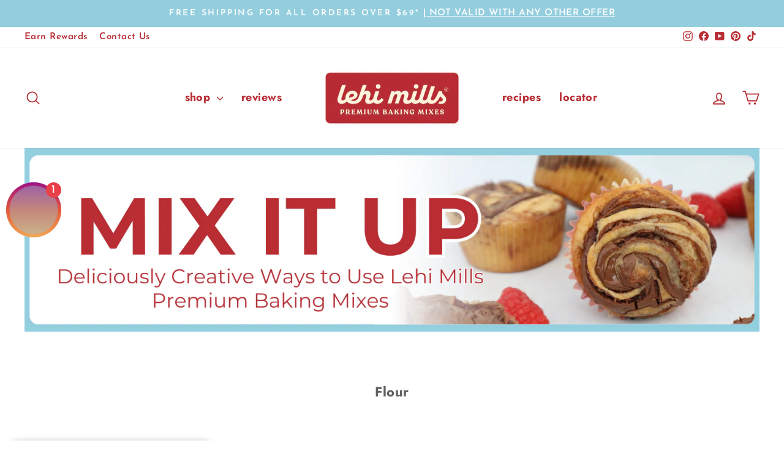

--- FILE ---
content_type: text/css;charset=UTF-8
request_url: https://cached.rebuyengine.com/api/v1/widgets/styles?id=251705&format=css&cache_key=1769049198
body_size: 347
content:
#rebuy-widget-251705 .super-title{color:#B82D34}#rebuy-widget-251705 .primary-title{color:#232323}#rebuy-widget-251705 .description{color:#535353}#rebuy-widget-251705 .rebuy-product-title,#rebuy-widget-251705 .rebuy-product-title-link{color:#232323}#rebuy-widget-251705 .rebuy-product-vendor{color:#535353}#rebuy-widget-251705 .rebuy-product-description{color:#535353}#rebuy-widget-251705 .rebuy-money{color:#535353}#rebuy-widget-251705 .rebuy-money.sale{color:#44BE70}#rebuy-widget-251705 .rebuy-money.compare-at{color:#9a9a9a}#rebuy-widget-251705 .rebuy-underline{border-color:#b82D34}#rebuy-widget-251705 .rebuy-checkbox .checkbox-input:focus,#rebuy-widget-251705 .rebuy-radio:focus,#rebuy-widget-251705 .rebuy-checkbox:focus{border-color:#b82D34}#rebuy-widget-251705 .rebuy-checkbox .checkbox-input:checked,#rebuy-widget-251705 .rebuy-radio:checked,#rebuy-widget-251705 .rebuy-checkbox:checked{background:#b82D34;border-color:#b82D34}#rebuy-widget-251705 .rebuy-select{color:#232323;background-color:#fff;border-color:#ccc;border-radius:5px}#rebuy-widget-251705 .rebuy-select{background-image:linear-gradient(45deg,transparent 50%,#cccccc 50%),linear-gradient(135deg,#cccccc 50%,transparent 50%),linear-gradient(to right,#cccccc,#cccccc)}#rebuy-widget-251705 .rebuy-select:focus{border-color:#B82d34;box-shadow:0 0 0 1px #B82d34}#rebuy-widget-251705 .rebuy-input{color:#232323;background-color:#fff;border-color:#ccc;border-radius:5px}#rebuy-widget-251705 .rebuy-input:focus{border-color:#B82d34}#rebuy-widget-251705 .rebuy-button{color:#fff;background:#b82D34;border-color:#B82d34;border-width:0;border-radius:5px}#rebuy-widget-251705 .rebuy-button.outline,#rebuy-widget-251705 .rebuy-button.secondary{color:#b82D34;background:#fff;border-color:#b82D34}#rebuy-widget-251705 .rebuy-button.decline{color:#232323;background:#fff0;border-color:#94cede}#rebuy-widget-251705 .rebuy-carousel__arrows .rebuy-carousel__arrow,#rebuy-widget-251705 .flickity-button{color:#B82D34;background:#fff}#rebuy-widget-251705 .rebuy-carousel__arrows .rebuy-carousel__arrow svg,#rebuy-widget-251705 .rebuy-carousel__arrows .rebuy-carousel__arrow:hover:not(:disabled) svg{fill:#B82D34}#rebuy-widget-251705 .rebuy-carousel__pagination .rebuy-carousel__page,#rebuy-widget-251705 .flickity-page-dots .dot{background:#000}#rebuy-widget-251705 .rebuy-product-block .rebuy-product-media img{border-radius:0}#rebuy-widget-251705.rebuy-widget,#rebuy-widget-251705 .checkout-promotion-wrapper{background:#fff}#rebuy-widget-251705 .checkout-promotion-header{border-color:#94cede}#rebuy-widget-251705 .checkout-promotion-header .promo-title{color:#232323}#rebuy-widget-251705 .checkout-promotion-header .promo-subtitle{color:#535353}#rebuy-widget-251705 .checkout-promotion-body h1,#rebuy-widget-251705 .checkout-promotion-body h2,#rebuy-widget-251705 .checkout-promotion-body h3,#rebuy-widget-251705 .checkout-promotion-body h4{color:#232323}#rebuy-widget-251705 .checkout-promotion-footer{border-color:#94cede}#rebuy-widget-251705 .checkout-promotion-product+.checkout-promotion-product,#rebuy-widget-251705 .rebuy-product-block+.rebuy-product-block{border-color:#94cede}#rebuy-widget-251705 .checkout-promotion-product .promotion-info .product-title{color:#232323}#rebuy-widget-251705 .checkout-promotion-product .promotion-info .variant-title,#rebuy-widget-251705 .checkout-promotion-product .promotion-info .product-description{color:#535353}#rebuy-widget-251705 .rebuy-product-review .rebuy-star-rating .rebuy-star-rating-foreground{background-image:url('data:image/svg+xml;charset=UTF-8, %3Csvg%20width%3D%22100%22%20height%3D%2220%22%20viewBox%3D%220%200%2080%2014%22%20xmlns%3D%22http%3A%2F%2Fwww.w3.org%2F2000%2Fsvg%22%3E%3Cg%20fill%3D%22%23FBCA10%22%20fill-rule%3D%22evenodd%22%3E%3Cpath%20d%3D%22M71.996%2011.368l-3.94%202.42c-.474.292-.756.096-.628-.443l1.074-4.53-3.507-3.022c-.422-.363-.324-.693.24-.74l4.602-.37%201.778-4.3c.21-.51.55-.512.762%200l1.78%204.3%204.602.37c.552.046.666.37.237.74l-3.507%203.02%201.075%204.532c.127.536-.147.74-.628.444l-3.94-2.422zM55.996%2011.368l-3.94%202.42c-.474.292-.756.096-.628-.443l1.074-4.53-3.507-3.022c-.422-.363-.324-.693.24-.74l4.602-.37%201.778-4.3c.21-.51.55-.512.762%200l1.78%204.3%204.602.37c.552.046.666.37.237.74l-3.507%203.02%201.075%204.532c.127.536-.147.74-.628.444l-3.94-2.422zM40.123%2011.368l-3.94%202.42c-.475.292-.756.096-.63-.443l1.076-4.53-3.508-3.022c-.422-.363-.324-.693.24-.74l4.602-.37%201.778-4.3c.21-.51.55-.512.762%200l1.778%204.3%204.603.37c.554.046.667.37.24.74l-3.508%203.02%201.075%204.532c.127.536-.147.74-.628.444l-3.94-2.422zM24.076%2011.368l-3.94%202.42c-.475.292-.757.096-.63-.443l1.076-4.53-3.507-3.022c-.422-.363-.324-.693.238-.74l4.603-.37%201.78-4.3c.21-.51.55-.512.76%200l1.78%204.3%204.602.37c.554.046.667.37.24.74l-3.508%203.02%201.074%204.532c.127.536-.146.74-.628.444l-3.94-2.422zM8.123%2011.368l-3.94%202.42c-.475.292-.756.096-.63-.443l1.076-4.53L1.12%205.792c-.422-.363-.324-.693.24-.74l4.602-.37%201.778-4.3c.21-.51.55-.512.762%200l1.778%204.3%204.603.37c.554.046.667.37.24.74l-3.508%203.02%201.075%204.532c.127.536-.147.74-.628.444l-3.94-2.422z%22%2F%3E%3C%2Fg%3E%3C%2Fsvg%3E')}#rebuy-widget-251705 .rebuy-product-review .rebuy-star-rating .rebuy-star-rating-background{background-image:url('data:image/svg+xml;charset=UTF-8, %3Csvg%20width%3D%22100%22%20height%3D%2220%22%20viewBox%3D%220%200%2080%2014%22%20xmlns%3D%22http%3A%2F%2Fwww.w3.org%2F2000%2Fsvg%22%3E%3Cg%20fill%3D%22%23E5E5E5%22%20fill-rule%3D%22evenodd%22%3E%3Cpath%20d%3D%22M71.996%2011.368l-3.94%202.42c-.474.292-.756.096-.628-.443l1.074-4.53-3.507-3.022c-.422-.363-.324-.693.24-.74l4.602-.37%201.778-4.3c.21-.51.55-.512.762%200l1.78%204.3%204.602.37c.552.046.666.37.237.74l-3.507%203.02%201.075%204.532c.127.536-.147.74-.628.444l-3.94-2.422zM55.996%2011.368l-3.94%202.42c-.474.292-.756.096-.628-.443l1.074-4.53-3.507-3.022c-.422-.363-.324-.693.24-.74l4.602-.37%201.778-4.3c.21-.51.55-.512.762%200l1.78%204.3%204.602.37c.552.046.666.37.237.74l-3.507%203.02%201.075%204.532c.127.536-.147.74-.628.444l-3.94-2.422zM40.123%2011.368l-3.94%202.42c-.475.292-.756.096-.63-.443l1.076-4.53-3.508-3.022c-.422-.363-.324-.693.24-.74l4.602-.37%201.778-4.3c.21-.51.55-.512.762%200l1.778%204.3%204.603.37c.554.046.667.37.24.74l-3.508%203.02%201.075%204.532c.127.536-.147.74-.628.444l-3.94-2.422zM24.076%2011.368l-3.94%202.42c-.475.292-.757.096-.63-.443l1.076-4.53-3.507-3.022c-.422-.363-.324-.693.238-.74l4.603-.37%201.78-4.3c.21-.51.55-.512.76%200l1.78%204.3%204.602.37c.554.046.667.37.24.74l-3.508%203.02%201.074%204.532c.127.536-.146.74-.628.444l-3.94-2.422zM8.123%2011.368l-3.94%202.42c-.475.292-.756.096-.63-.443l1.076-4.53L1.12%205.792c-.422-.363-.324-.693.24-.74l4.602-.37%201.778-4.3c.21-.51.55-.512.762%200l1.778%204.3%204.603.37c.554.046.667.37.24.74l-3.508%203.02%201.075%204.532c.127.536-.147.74-.628.444l-3.94-2.422z%22%2F%3E%3C%2Fg%3E%3C%2Fsvg%3E')}#rebuy-widget-251705 .rebuy-product-review .rebuy-review-count{color:#535353}.rebuy-cart-subscription,#rebuy-widget-251705 .rebuy-cart-subscription{border-color:#94cede}.rebuy-cart-subscription .rebuy-highlight,#rebuy-widget-251705 .rebuy-cart-subscription .rebuy-highlight{color:#b82D34}.rebuy-cart-subscription .rebuy-radio:checked,.rebuy-cart-subscription .rebuy-checkbox:checked,#rebuy-widget-251705 .rebuy-cart-subscription .rebuy-radio:checked,#rebuy-widget-251705 .rebuy-cart-subscription .rebuy-checkbox:checked{background:#b82D34;border-color:#B82d34}

--- FILE ---
content_type: text/javascript
request_url: https://dashboard.wheelio-app.com/api/wheelioapp/getsettings?jsonp=WheelioAppJSONPCallback811&s=lehimills.myshopify.com&d=lehimills.myshopify.com&cu=https%3A%2F%2Flehimills.com%2Fblogs%2Fflour%3Fpage%3D2&uid=812
body_size: 16291
content:
window['WheelioAppJSONPCallback811']('U2FsdGVkX1+fNCmWAqX6Au7ahl2UWnz/pvVq/VhDWyW+lGbZWmaJGrtfkj5LmTrero6ijfW+nyD6xJ1rXBB0HIIFlwSVur0CtyWRdD0VhH3i/EI2PlxqP6B3iTrs1J/p5EaDcF+L48KiUWLWd0TQ8c4shCrhmH8mfxnntIF5QVAIkQTWJdNcTlyVcTo2LASmgbvm+iXjhOnOtUumwiwg36B7Qm39LMfjwxeP03arAZMm/MzHhmwOAEowhs3L1CFQ++SpNc5nkeh7jgpvloOKZ7/[base64]/qdv8NCMxNPS4QWkt7/ToXqCSjIL13s7G2NmDnyBv5xvN9aFsUFnvQmR+8rHD/N9WWd7EQ+JA+bOLqd/nIsnJR4cSNPZP7v+b4Pu/6QVN5NUX7T1G3pT89csX30ks+4NtyqZcRM7420dN0L5Dq5NiR0LX+Dm0CFHiwezYkSG4HgDi4kEQYSEJjz8W0KIKPLYssBU9TXOg8cFXazYNDZwE8jMXV4k5Myd9VfDLM2RQNdgBqMaU76o1DregLrJ76/U7ajZJYPjFuCyrR0pzNKjjKbgC7p5Eu0GAawV0kU5oxwF77NRkNKsC1SfZNV9fKd2DAfmtPktT8vB/KiOu4g+JjHSyOfovGQvWCCJUkvVf6N4zQK7meVBGy4Z0J6yOv5EiwtdvPc0k37Jr72kCYGwfsnPUSwx4eXriVggPIXHcgV5EcvWZFwArA+icsx3OtclfCteVV5QpljcFYLee0qzCFp+/vlNzlQjgz0C0wY0tmrmR9/5/sK9peNoZjg1gnUKRcrES6w/hNjLwJd39jcrjf9wuuJTI7UH/AxjqqPdT4yl9s5o/2AtieOxBj0Hge7jWyKIlzd6wbuA8NV6Mjydn0acshxlw0qXCOFEfK66SQ2Ed/BPhoybKZfkCnUeDLlTctuN5MJKkYfDHNDTnncn1YJuuHKBzJJk1n2cJGLhPrWgURjAtwKdCNPFIzBSuynQ4pWwCmPsrxjv46R/702OWY34vFitxqjZ00VaSde9JDKp8AqvjBUIqd/UgPK30DZaOYPZ65MdQyB0A2hdacHsn3uMWPALxEMmwAwqlfWXD4MxI/0/ww992gcqVhoWSSxQ6sZZfQawloMG9qEe9z76P3NdGGwFg6SH5vHxwa7tnmy6MWU4hFjhzUdsF4Zq7ICzVmzOqE5a1OcCMHNZAeT1y0llfJuSaX8z6GZKplPro4qNhl1Ui5KdW2/ikbuGjfC4qh0otPQdatgx4TjCxdVw3sRzY7UFVfO68v1b0naXSQCiPXtldnkc27SlQXikzIoLa3J6MJGanFDLig/FSQhMeLX0zL38OUFoyOwFnfQk6oHmgBNHbwJHchQyqJDTCmAu1T75zjcbnT4DdsDXgxERvupOfyG7ed4jOqxv7EwdsT4iaJkVjs8ale3G6kQAWrOnx3LKfEvB+BmXxDjMQxXj6jWWWy8WgZswTCtrcTgfCpXfqAMhoLhy9tawI/1jw9waqYyBgqACyBxXLq+37iCqLKcewkU70YaHqDHi+L9HZVI+kXe0e+Aj86U7G8q2aINsStYI47FrLSHF5+prilawnKykQnZ0XGBje4ni11YY/elxbUVMOE/82OahDarpImT505+C8yw/aNG84uEa9Qd0uzKbiqlPdxu8Gxn4fchRIrOD1enmBo4aC8II32L1kdWZJMR0OxieEG9hZcL92TocHgKp2JC7GSzEIOA2etbTevESLQ/+lPJjmfMttqAUUG32ySliotaPhFpf/Z0Ydrk7ru16+Cw/Bj9TZ17VhVWhKB0QK77gSnuknGGiGgWqruLpykw2dvl4jvUPwoYR9nRcH1kE4qg+n5JQTfo5qes2HUPcxvrF1yjM6UNC5wd6Z2hcGHYrG65aKMPXO5hIP8TYXpIFRB8y9l90jVPYfsjZlfmh+SuN4oYBU6KAALGZMkqmg9+keGjv2z/Dc3P9fuRoU90bC9165f2m9pl41umJQcps/eFDBZm/hEKDlOQ1TF5zOQVqCLe3KEfwfCO+pPGV/LBFFMUtetoh69Dx5xeNvehaVQ3DQWljy2MNEOlE9y0XkXCnx7E5Y8d5MneV6sND6LmU6MZEOTN9BY1iYIcHH4Kcgj6FeaKGcVRk1OTeDRISXYt3uY3LDbryjDzt5PyxBwC9uTZU3AmcKTFyg0VqRYgqFNPMX9eGSoKVUdWWjcQ/Ia8IH6zEF8YVx39UuVZuXGrjUK0wnz1H90s/CBnnC1SaI7D0dMyIVPEtJc0SR9ZIon90ylfU5UH71BXKRG/2PcGkBzp8fts+YkS1dxseITfAJ1R6o+QZ7+oWFUwDcn/JPVICrWxymRY8UFsnmKeL2eCoXomb80AgVlfODmldkFMacays2TjPu0sGsyCHCQRD98UMPr23wvdq10Cgy3Xy4Q/QYM7ILUeSZTu3QMp1GlpD7MfELIDd3k/iqpw4kL98MqMKTYuRAkl4NaBVWbiLoaQ4+NQ6RHjR3iZllZO0l4SKzEXJTOzu5Bm/lBMrWXY5pC24NJS6RdUw9/HixgQEqTGKvkakpaLcWoagGA+oBNM4fyPD0uRAi25qVfdcXq6NT8L7e6xIVw7sk8fU9u7xsb4P3IWHGT0q6UWsj69iHyXyFCpMYbaHPtTfeV5VNLXTftdHYUiEoh/p3HJPkJVfz0yEJrN5+maIG1ZD5DK7esCo79emE6GqeSHiBLR/BXvc/gAe0YWooxrMMnf6iOeF7JvYoseZ1vimmDnujExP/h5JH1J2NzdQ7ad5Qip7+ahDqI7jMr8TGA6mk8Xp+KfGm69Ofa9nakenmRwtuJ5U0rNVoegkjZl0nOv9y4bEGQwK3beO5aB91W8x8NveZKzC3ZbhZixa1w8Hn6ToyAY3PpKkUeCcIWLqK349SW6dmvBQy5Oj2u0L/nsZq1P+SRx2vFH0B2x6VVZcMwRu/nNPVI772lMYmdytI5rf2wUoobUav+SJ5ACtwkuAPY7eWVOVpJ7MUVPF/Ij1+QDIp02qkEU1EWCwxNcL84DZczhx9OtEghajyeX9gE37G8lg2W9pRtYuK7kodYym/tXbSQkArMGBUM9VffsxnKRy1mF857ZDYdyoJp+2r3XSFqfrxXw/fkfEmbJ1Mez3NxHoASiwElUbz+1VK4S2u3YvHrUrJVQOUh9C2oNjUM337UujYUCyUI6hjlTcVapHcr9Sj7gMVXNcZYIEZZ4haigookrNFnDWID9zQeDoL61hF0GB4R54kbi9NKS+2eXHupC6+W/Kaur9ic0IQqPwnU84tDHyRTfzGxyfv/gLfZKmtGXsbBNhEYUpFqvC2P26KNBGzlTRjq6EEyvvdvUt5OenbNWew1zaJDNaFa6fTGFWa4OO4B2mXHVHm7NUQPADRsvhcuZwhsxv33XA1OYUbltWBE8KCHk7lmQMv+kzTyJ4NATgaQvyrFI/ReG++s7xeqfWFif2cabSY06ZKpM+krfJgudqlydoGJjeTvalnlf69K6srOqcvMA33XrSEe8l8YZL6aCDcHaq19bT0KeSWPlSRCeS5wHFDqeHmWXgvS57DYSy8lit9QQ8Shc7ghCnTOaXQyXACikBwR1/4Z5n/AkcfZJ9bJHdXEkUWcj122fVW6tGQHgxOLpYJ68hwgn+K3CVMoDtsIafZ/[base64]/qqJqVVfBkxVFC3KiNJZuOV7cUIDsE2xr01WupA2F2mYt/X02ij6YzsNArbrs2IEFAvrNjXoqIDvi5Bt52A/v37my0JbD91Mll59wMxxPkN+50GfgeGuAOT7T+ZvCqQrWNu/[base64]/Lj8n7E0fhGp4vSfuzWD9Wq2pqxvuIWVTHDRjBqfOQG7zullviX40NldBJkRR62VyWWjhdtfPYkpj6abjzRiacEJuSWzc+ycsqta9CgBWaZn2k3+Tl14bIkst6DjVvMiGXxCTb4Pe5/+Q1Ah1IHOUfF4pPbfMLnrjGGUBQLwuUbG3N+Yzt2cZX29lb7LGG786MM/eq603+f+RPKGfkSbP07tGfz+Aw5TySGV+4p1EK+1RagAbuXsacZ/5oo7gUNcUoxJZTsV9yQukE94LnYHm0CakkzkoKQZpC4GsoDfPQpP3jNzKrykA9RHQBfz9ppVWfAPLQHs0tN46NIsJZdBqcWr1wvZoCeOR6fo7zH6IkYnF9zRruL4GS6D2nG4WJHkYBAV6eVjZ8sHhWZC4N+PhklQVhuqFupFWmJVMlm/cB7wYQgSsuHM9UeByfV2HhA2yLrOhyiwuCLuPpAsH5fIrRpz2awjdfnYX5N7sBbKM3Ei7T7to2u2IM+/l1DK3WdyV0r/YcTGyEGhsBVDYXRkz/9TEg6b/K4ffnMSvMZZTD7vj5BqOoSucc58lBEE1C0dWIQdGfXR1ygCiuOZkyYPCVFxGVrXqRfchAlpbvYcf1thQ1QnJ59IhCjY/HIdsOhk+M9hdZRweZ45iNDA3yC1shvw56CWEYO1cutTQ/[base64]/OqOsAM9xfkt0rxA4BDUbk46IlC66j0QEvFj3SkFHjOUu3FjtnbMFMG/gAZgFWb2m/wTBAoNv8LaCqz3rYIC2uZCWpM9id1hx/RcOixoLwpyqo5bgUJKI927KTMUumItMNVEcjRc0CJcR/30z4MBNMLvYFHvSrZbGM+c1nK04laTr+a4Ib+lpkNvoClLvzz5yUMzOz/3ymprcbKgwLIwRTDzujpXztm8N++O+tW7NHeDfgp3AaZ54QQobAAuiL9ImH24oqF+lv0z+QRu//qLNxwyazCk3t0ggR0FK8JBIrATdsdv2Sq4qCEjFGFN53Ec9ZOhjYasm5mx+v2wsGOdd4CmGL0Xea65VV9vZXpd8HUL1cLI1PQpY4wiugrHZKcZ4qzvj0qCebIFr225L9SqZGGDg4H6lrZEi/E5HB151pseJ8txhOl6k7UTdnn+5nPzQJVQhZsiiCuOC82hSFaj1k3hOGz5tT/qzvJ0S8g+lc3y7xvg5bZS5u39DrmDflXMjSvlKDyyE39TCpWYFBLQ+CCDXXuL7WbTeerZ0hAyV5dbT/op1xW1ZjvPK87+NSCdT9Mb8cKeJGaAs/XoZkZOB87mJdvaa26O0Kp4V2Zi82gvabSYMQatG/TSBBKzpitBdY1dy/4hv9UxVn8FsergQ0b5bdRt1KnFn4uU/Fa27MpGbULvWT1WAcdh63cSkzjX+A6NfgcDR2dwKmkwC9w478JfwehI96r+J6rwozq8E0Qd9iUhnCHJKqKhBYiOs/Mx4md03eJC+4BDQghErYU8bs/smyZj5oQufkuKuw2Rz4LcllxTfyh0MyLcQ5cTN6nq7N4UK0Liq+PecLi9HAelSH9Q06jQ3EDMK4oExWbeVUCkBXOLzK+TiBsAo92Uf/9y+laYcbvrdVSZAAZD4no+MnJL3k2uc3dj2pPKwgPxqbFeiraOb1H72VftkX4o0dfqctwdWHqGLrqRX9z0Ufi2ob/rGFDz9TzJkhwlMeQI39q73ayi5JQ4C+GtYFyFLAgeMCSAW3tEAKQo0wnLA+ZxSCknbd3GtuxxJPd2l9LRIH4tKdK2yBL6S2b5D0s8mvuG7Fycnn6kGiVnFoTR17x4lotWWM6sLuECSfHUHXvZc+DHEA/BAeNp2xi5GEIr2gDqUPGNbQYAvdrcHeZHZv52tF57rbdcTW15IQ6pcflBHpnuBFnrpJ4wZxhm6/e8Sm8Z7QacGVDk7MFjwMwovvbu0sG0dicgoPtodSMbFoZQV9o6J7mVmjVv+nh08nxM9Px5OOrAXodoTvmTDIAQM8fw69ERA3GDAFlT70q/wqpIVPsWldAdCWnj6yOfxYBUjnASVVsZRW13wyrsmjEOMofDMOPfsLA8yzvTr8YTosxB1qH2v6vIrFUE0TO6ZVW75sGLzvhncn6fog1DbnS/7bGBCAszqJt+X4VjYvqzT5nqlwK+rlyLZxDsrK6rXU6w3/CYZqf2Yddhzk/mqokJNm9ZjiGt7XY2OnZN/es6PlzK/YvSzqAPd7Ega9K2uDHKqXGKL89uRsQjz1VV5qvRobovhIolcEO1BspGPQ5ZiUllvz1UbBlsjW91Did1h3BZoWBCR0gw9g0qkd95Ape/[base64]/uqmezxMid0F7ytaPtYbP5siJ/VUsyJqW/6EhOd28JEE6DxIRF6zOHmzb3N1uxMqoi5Ib2/9wLUbGA476+QiafV2YiW/abnefpzRdtsqDYSKTrddxzWDpdyRzRhcarVXqOZPRadMjUy5NdEG9Su6GztRPe2EWq0AOdA1t5tyAiN5lKAlceokxr57HKZ85D53oQ5dy1rBPBDiEKAP2AQCPKwHnxJ3OHUbLb7pBrJq+gSASGkHd56ncsEbCwMOg0KZu2pQlO08yRcasWI7r1fylH/Xpd25UANm8QbFbtzk4za5+Q+4LVUFUqinzINYiDBY0DDmjCmNhCPj/7CJVg4av7Uhch+V8uwSKtxnEhAKLmQDoFsQaNpxgjazFrkDFyJQGy4iRf3j+LaNtR7enLG3JY/eoxR7I6uuH7jVX5J4yrMjL59igTx+d0GXmafmrI0chpd2Tkja02eOiyDTwdF5Z5/tggElVTjI6Bge+6IG7tbCRHjxrfU+qy0bT7vSP5wWauMCzfj44876IOKK8OCf/cLXm3ewuTCoolyT6KuitNnj0Hzp1/VsgV51E9RLS7Jma6sF3yskuQKlQZehRMraf9YF0JhTq4Ig3fALvVHMT6B2hO9VMaJg1cb0VIE6ANlvQv3tJdxMejZZ/[base64]//co84+xGa4cDSpgOSxOI7/BvMMEDyZdw+xNYD1KwZrriZ6uzCTJpl3ASzVLN67mv3aCSjCKX/MsA0s8agn1xerkGvEDtzK0jryCMHaVmrx4UR/[base64]/KQ/eaWkmPq5CFCDgXtIofqnFNtdKkGr5dHdFDTm+wM0QMilO3rR03JDr81PzUWrfpJqu3g7/W0NgSjlHNNxLivP5uKPfwszy9Xk9AB17oyWLQm6D05Q5tgf2h+Q3OyNMfxQT0vqm7QpvZgLK6+lJnNeJ8OvZyo7Zgr3nF1muCenxfYdoaY0glFrndR2M8bqyy8hPt0KqtoqsfC/vYuWfGUznl7tmPPAW/v27U4dwKNBM6YY5BdsWTlB5cHVtjp/j/KcX1YxHCKWxtzbV+xmZuJYbTD8PG7QwifTcQt21KMGMBjaBvsaMdsRa784SCQbeIt7MRV8U3GrlZl7mnbmUMbtPNJj3Y41MB3OgQU7PSiMToAfIP7k9R46gmYnnrnKbre3a/aquCv45qv1dVjgWrX6+pMnbZ7lV2myfiglA8IrpGPFXxhYq6BGFT+MymJ90NoIGiCe+Zej3cAr7IUeIajSjxNumGbh7nK6H9NCrsQOZvC1WyWDFkOKYDLejNu6TM3LUXYMBnXayVOAN6HJx5+YdkUeGKyDwDfHDv5Z8EvO6LtJ2jaAb71Uy7MhXkJiL0hUt9nZRQ/9bXb5JBA2fSvrcV2UIzrYLWG+PIK3oA10vJaXxpcZ4vAdoZxC69ytNRCj+NG/tzqS/ctTEbb70XIV7v093KYjqcrIWAJYfRQrS2HW/[base64]/B9+pt1j2VwVwA3VwIN87ZItnqaIzvfNdi5oeYZ6eH99x5SvK51R9l7W93Ss++p1te9rD/ciGygLJ6XQHPWF5Fg7AKvUkK31XLgXDYdHoaMpmKiQJfVh6/iDnjuL8lJoF8nxwFH4toVHd/6LiRieZPogssvKqD89Uzm3LY+ggsJNtj0yMPs5//[base64]/9vhingCMiZQUXHL+cLQFHZy9e5aJpETFRQmvEmRY3KEklzQtGCPMM1m0KOHwquVwSopKcFTfQZcuGcfVmhKUwfQl95fQrdgyLCMrYKMbs8O3ur2Q67S2QbgG2QEqjVGY1vHcyKWPkYd2DPk42ad1so37SVp5V6FH4OZDIEbN/xdgNgDcSp68MRKudy4ZUMPd7d/tqC14+5dD3Nk+P+NmsJ7G1wZsq8lJoG1lVYjcJqD+cQsYLJlZ0iwg6NsWRYs1HiwyAqmhJRXP/lcHJZ/W0Qi4rBbHsyQF51ZMsqqZJn8RhqzZWkGkHs2WS2zdnjgZt3sI/i9vTkG78gS6BaZiyl74x1N8FdBZJd21NaCS2x3bzin9husZ6n/6491XTDcu8Ir+I8Ijn8MGnLvD/2Av8z/UDtA18137o3eKGTKGQbNWu+9OXhxT65DYB9hRd459ttrHoZnIyagKUouzk2sk51wmj6BV7CbWcmYJDVst6jxfS38DYU1dC0ZgSrlOwGkUnczqG4SaTCO6VN/Sl1XbCrNf+sBcxrCAsza2bdhwzinbvm3W+InllNWB4uu0644vest8LEyCrSbe6FnYSPZNsRXpwm0ZVWEc1e8DtbEpdQ855sFEAY9UdV7FpUOjSIc6hJDJSaVsqWZJqpX6j7boPYkwe8aWCk/Nj6JRZt/wHsRqggxm+2riPxnIYgiw5t970qXKU//sDndiSmRiIOYII4My9EyMarAQD7wWuc0N79sypzv35jurssB+0OlkDthdE2ehImVh92oNVQELgKabzmptle28OF2+BE4N/znnE1V5B+J7YWJ7Gu8ikGO4k/v9j+6qAo5J2QMuXMbLlf9p0i59TvNZuD6+t1Bl20NhP+lGTNIkbXNAWyHaseWvu8QzEKUVy+eyEgufmE08yJu70S/UzceDeKSKmtrhToIvdbAISn9ex2Oh254E3zJxTzR67LXg4pmA5TGEbtkptwXhVNEQ+O6/RebDd/cVLF1uRi3YYNOeUH/vs4r0WU/2UecWXZKO66p5eHKwn2Uh5mOdATyuJoaNTBP1XTsoGoAb7c2JZhP32hcnALX5ceByw5dDv71qWYOqbPPEHafWSJVmXCE32abm1ayO1Iim3VwDkOzs3tbJ7ZvtXPN6jaOeVwd0pXXRqupixqjt36pe4lYRwQnboOv01/hZMlQ2/g8VtPmrDMKRwdLwInD7x0M3LtMcJR60jsObMx4QmNKI9qfabchCDcf5gkay/TkNs20F0Y4LrSQ8LplreRpL5mDCjL4d4qztwqz+XsJsrT3MV2Hc/MJ3+c3+ZDG1AMxx17U9ybzcPx1IyrkRF5cqOUYXVFTKM7q+InuAiNrp7vhGQVzzADYrC1utjcfHUY/Q+i1Q4gqyWJvieECsUK3RHMlida1MvvTusIDmJcI62lC8Ufj76kcOP51fHpgX0aMZe1m8hHrnjDQvMqu3VN/F4qTtKC7GiEq6qZnH0Ypv4dhB3NSt4RIjdAUlfokBwQmG/E+MIbPb/uqS2xF8tAt6TEZtd1pBuiL7+U8AzNJthEKKTYtDX8IiPiikz2GeRVUOPT9UzxVEPNPFs0NBF2qJkPrAtYIvnaScsAwtfda2gNjqDu0gaDsfHpeKbCA/9MtyrqfQ/gln166Nu9+PjN5iheu9XoVuFBB+Y5N0NPRDVN6FlTBUF3CLQw6FbhC1O/P/oI5onvS7/1+aZSmlxptg/2n2+FY5e+M0lcSPIsDGNRqk4TFlxn+tTYU8VodxvYulhoreVO/9Uo/itdTfuqeeBsGrFBIw6I5qbbIZ7lxmLQSKG2N4mYjQ+jCbrlvSXgbeyk1XdB3imwvUdSmvBShEYrgNRjE30scjNs55oMTx879QYfAXvEYGVD/Vww7tb2ar3Gd3FPrMjAdOsR+Wu47TL+jvI/d8dZq7QsVV4VqN7aJW3B/IOTuqkzSB0pi/MJsiVRJJQkSQqMgqjCtZlLIvdC/7nlKHPXNOHXByYucwWf1WVsJIEi6clQwKfaZO+Ehgi0dL1UkAXsvaBy/QciQ/dUT6p/PAq+6YP8n27Z3cWSNFGyVhmtpexHJUbfaJ7pXWfAwApA7okAPacy8Z5GqSjK8fCx0055pnoU10j/+axtAkAtGIgtw0fnXx4wnSrNAXu28k3B+9OvOsnFOb588FVVK6lL2hHhwevUwLntsuzKoawO02SCRZz2ZkNJ77SdMmBtRJyOb73/EEntINhwtWqtSi0wqaUzosupNs7Qjst2zg4n+IWkFg06jtZS+xrms7joThGK26u5GhR1TX3dnwDtqomGfr3kDvaxaqxhtMIVDB3WhP/mKYzMZTmP3F4WMNlwokrjmfyYVBphO/ncgevphjMqKI6qUGHPss4OFb5AXGTBQ8ZRDyz5RkbC2cT4kH7lyq7KqzuqKwBC1PjE0f/9mD1eesNpZd+5cJ1FVfqLcq0iG3N1bDRuuB/ugBeswXbi/74xICVctdy680KtYxxOGYhHVr7nGiiYEChafBnSbdUgJrjpvQMp825ax7UgGixq/[base64]/faMagL5cPvGIev+zKsTQJWBUaFb3KuDgqOzmPva+dUotlXRF7hdfV6v0+rnUUBBi32vAzRBgjb6ALRILTdHjlgtJpEDWKYfekrY7sL7FYZwlRmdVmIQiOQPXVfwN1WoV4hB2ALlOLi2EaG86tmw1no/LORw7yzG5VBgzSP+xA+EKvEx7qrW71/WBhZghYMjyLaRYalnQvYZrtD1lIOKrO8Z8J7BswgblEynBGaB3OpKESoNPR7InXepMtanmEB28kEcvOWxD55IIyui9WeiYbESHjJhNnwl+eeB7vhoIxkgxfPzh3mR6pwVBYjeSTPz2F16iG1dOpBJK+pX/SyLSO8gVBTAbqbR5ZokoJ1+VP3C0rzhM2doblqQKXgOjgXnc53qR9J5JWSNp81YD6GZwDVV1s4vO1yMlryVv93pW1nnv66VIgStK3m1tqOjpD7CI3ObyJns68ZQJ59fvektStC+SYqPOkxQugOp/[base64]/zFDWnBHU5L6kf93xV2ry6TeysQ4dQUI/b8qQVqDdxEaU/rKAF5V9/T1Gn87lw6hZVq0N7ZzEymoAtul3Th1PSuoT2zdm9YuJhtvTcU9Eh/znh1ioH32+uh6Cil1fq6zPXWrfQC5TuwatQqQpX5PWaUP/gNWndIasir0AZQQhSTV2BF676H+E3a/4NxeNesNRMLJUVsyy4RMo5lTUfjf5qasVtvv0tYRHm3nGOL9eOJS2dmuZPFVUBxKihz++lO8JELea/e+L9XjQMc+m05wA3i6C5i6pH0u8o9+7X32bmkXnyy0ErTbnyUetQEr3NO0Btky9DED8XUNHpoLaHptJG78MoD+o9dXJ5IojT//PiMvN4EZKaci2rYWuvluSLJzs42QQFZri+CWHOINSP+Obp7L6NbLpefFkSYHLMc4Bgr79EuFhyi0Q5Fl9tsru1bDiZ7FwouDGy/Bs72TzpvZ2b223r1w9GrF6W8F053MsosU/s2t5qcLo7wDDWCF/Z1VkBFOBRo5UcJB1a+ipnpBqM42SyAvdRQWskEtnMmllhClyrWDI6R28X1Kv8XHCC+vFtaFSX5+3JPoNltdS2tS/eEirpT4q3HvshJXhPZEiVE/q45DYso831S5Jv8PFbWUN2E0wNcfYrG6VKvUwz0Fac6mqsuBgdkzU7W6XH8WgMI57iT1foASSXQllIJqMjSgk68K3YZI8fOLYwDQ09QD+O9ZcG3a6i6PZSiEfey9DNYXD9HjDpztjF4s7+rpx2ibRu/SPfSIabG+KsOda7xxwlB5Y7PABhOluCG88njpNE4kWh/Dsm0Iz+Ji5Mc6KtvCpSVXE+blrwH943Rfhhc2+8bBm1rw1QFj7fEksGloTFBxC76P11rCJDfAJuXGnrOj36xzIPB3EF1KuYOEYEFuQU8buGFFlb4gEiVrDJmbwvYIOtUVLbDuAhJAZPMOQ0URivHfV18eGgDSqsWA4bwaf1JQCj5aIY6PlPaqg1RX5LseLPi4jkKW+o/Eqty2VyCpxL1dtzYZiAzsK5PHAZP9s5LbzWzXdrjHhknAwO4ZlWB5e2StYdVdk5kB/toANmySYRytbhc0d6I0E/3GvUksLEqrgxWxp+aCOM7IGfxHdN+pH/qCOqiOr/8Lo0TRC9yZdZUPtIyIVARfkbfzRphA962MAinMtPDl77GgUZaUZZOnwgrE=')